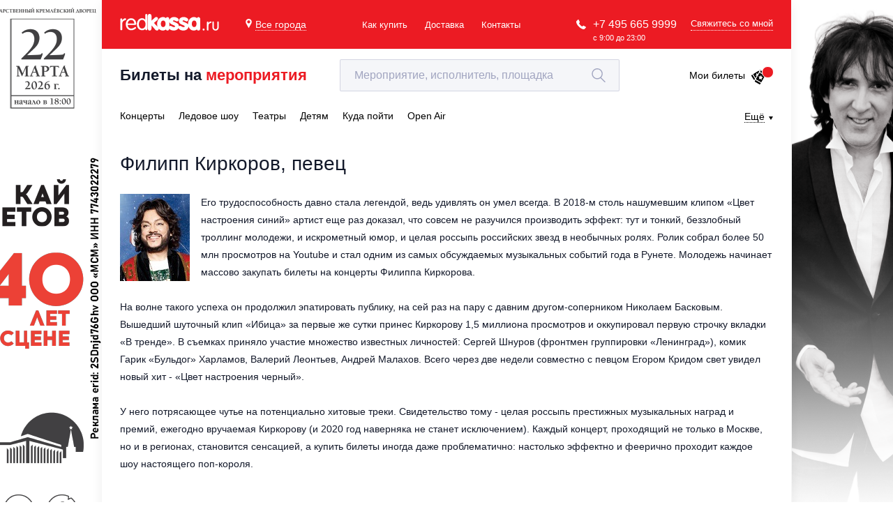

--- FILE ---
content_type: text/html; charset=utf-8
request_url: https://www.google.com/recaptcha/api2/anchor?ar=1&k=6LepqR8pAAAAAG2eao4xCjX2kvf6r6IUL4MwR3gZ&co=aHR0cHM6Ly9yZWRrYXNzYS5ydTo0NDM.&hl=en&v=N67nZn4AqZkNcbeMu4prBgzg&size=invisible&anchor-ms=20000&execute-ms=30000&cb=v0spadk7iw34
body_size: 48988
content:
<!DOCTYPE HTML><html dir="ltr" lang="en"><head><meta http-equiv="Content-Type" content="text/html; charset=UTF-8">
<meta http-equiv="X-UA-Compatible" content="IE=edge">
<title>reCAPTCHA</title>
<style type="text/css">
/* cyrillic-ext */
@font-face {
  font-family: 'Roboto';
  font-style: normal;
  font-weight: 400;
  font-stretch: 100%;
  src: url(//fonts.gstatic.com/s/roboto/v48/KFO7CnqEu92Fr1ME7kSn66aGLdTylUAMa3GUBHMdazTgWw.woff2) format('woff2');
  unicode-range: U+0460-052F, U+1C80-1C8A, U+20B4, U+2DE0-2DFF, U+A640-A69F, U+FE2E-FE2F;
}
/* cyrillic */
@font-face {
  font-family: 'Roboto';
  font-style: normal;
  font-weight: 400;
  font-stretch: 100%;
  src: url(//fonts.gstatic.com/s/roboto/v48/KFO7CnqEu92Fr1ME7kSn66aGLdTylUAMa3iUBHMdazTgWw.woff2) format('woff2');
  unicode-range: U+0301, U+0400-045F, U+0490-0491, U+04B0-04B1, U+2116;
}
/* greek-ext */
@font-face {
  font-family: 'Roboto';
  font-style: normal;
  font-weight: 400;
  font-stretch: 100%;
  src: url(//fonts.gstatic.com/s/roboto/v48/KFO7CnqEu92Fr1ME7kSn66aGLdTylUAMa3CUBHMdazTgWw.woff2) format('woff2');
  unicode-range: U+1F00-1FFF;
}
/* greek */
@font-face {
  font-family: 'Roboto';
  font-style: normal;
  font-weight: 400;
  font-stretch: 100%;
  src: url(//fonts.gstatic.com/s/roboto/v48/KFO7CnqEu92Fr1ME7kSn66aGLdTylUAMa3-UBHMdazTgWw.woff2) format('woff2');
  unicode-range: U+0370-0377, U+037A-037F, U+0384-038A, U+038C, U+038E-03A1, U+03A3-03FF;
}
/* math */
@font-face {
  font-family: 'Roboto';
  font-style: normal;
  font-weight: 400;
  font-stretch: 100%;
  src: url(//fonts.gstatic.com/s/roboto/v48/KFO7CnqEu92Fr1ME7kSn66aGLdTylUAMawCUBHMdazTgWw.woff2) format('woff2');
  unicode-range: U+0302-0303, U+0305, U+0307-0308, U+0310, U+0312, U+0315, U+031A, U+0326-0327, U+032C, U+032F-0330, U+0332-0333, U+0338, U+033A, U+0346, U+034D, U+0391-03A1, U+03A3-03A9, U+03B1-03C9, U+03D1, U+03D5-03D6, U+03F0-03F1, U+03F4-03F5, U+2016-2017, U+2034-2038, U+203C, U+2040, U+2043, U+2047, U+2050, U+2057, U+205F, U+2070-2071, U+2074-208E, U+2090-209C, U+20D0-20DC, U+20E1, U+20E5-20EF, U+2100-2112, U+2114-2115, U+2117-2121, U+2123-214F, U+2190, U+2192, U+2194-21AE, U+21B0-21E5, U+21F1-21F2, U+21F4-2211, U+2213-2214, U+2216-22FF, U+2308-230B, U+2310, U+2319, U+231C-2321, U+2336-237A, U+237C, U+2395, U+239B-23B7, U+23D0, U+23DC-23E1, U+2474-2475, U+25AF, U+25B3, U+25B7, U+25BD, U+25C1, U+25CA, U+25CC, U+25FB, U+266D-266F, U+27C0-27FF, U+2900-2AFF, U+2B0E-2B11, U+2B30-2B4C, U+2BFE, U+3030, U+FF5B, U+FF5D, U+1D400-1D7FF, U+1EE00-1EEFF;
}
/* symbols */
@font-face {
  font-family: 'Roboto';
  font-style: normal;
  font-weight: 400;
  font-stretch: 100%;
  src: url(//fonts.gstatic.com/s/roboto/v48/KFO7CnqEu92Fr1ME7kSn66aGLdTylUAMaxKUBHMdazTgWw.woff2) format('woff2');
  unicode-range: U+0001-000C, U+000E-001F, U+007F-009F, U+20DD-20E0, U+20E2-20E4, U+2150-218F, U+2190, U+2192, U+2194-2199, U+21AF, U+21E6-21F0, U+21F3, U+2218-2219, U+2299, U+22C4-22C6, U+2300-243F, U+2440-244A, U+2460-24FF, U+25A0-27BF, U+2800-28FF, U+2921-2922, U+2981, U+29BF, U+29EB, U+2B00-2BFF, U+4DC0-4DFF, U+FFF9-FFFB, U+10140-1018E, U+10190-1019C, U+101A0, U+101D0-101FD, U+102E0-102FB, U+10E60-10E7E, U+1D2C0-1D2D3, U+1D2E0-1D37F, U+1F000-1F0FF, U+1F100-1F1AD, U+1F1E6-1F1FF, U+1F30D-1F30F, U+1F315, U+1F31C, U+1F31E, U+1F320-1F32C, U+1F336, U+1F378, U+1F37D, U+1F382, U+1F393-1F39F, U+1F3A7-1F3A8, U+1F3AC-1F3AF, U+1F3C2, U+1F3C4-1F3C6, U+1F3CA-1F3CE, U+1F3D4-1F3E0, U+1F3ED, U+1F3F1-1F3F3, U+1F3F5-1F3F7, U+1F408, U+1F415, U+1F41F, U+1F426, U+1F43F, U+1F441-1F442, U+1F444, U+1F446-1F449, U+1F44C-1F44E, U+1F453, U+1F46A, U+1F47D, U+1F4A3, U+1F4B0, U+1F4B3, U+1F4B9, U+1F4BB, U+1F4BF, U+1F4C8-1F4CB, U+1F4D6, U+1F4DA, U+1F4DF, U+1F4E3-1F4E6, U+1F4EA-1F4ED, U+1F4F7, U+1F4F9-1F4FB, U+1F4FD-1F4FE, U+1F503, U+1F507-1F50B, U+1F50D, U+1F512-1F513, U+1F53E-1F54A, U+1F54F-1F5FA, U+1F610, U+1F650-1F67F, U+1F687, U+1F68D, U+1F691, U+1F694, U+1F698, U+1F6AD, U+1F6B2, U+1F6B9-1F6BA, U+1F6BC, U+1F6C6-1F6CF, U+1F6D3-1F6D7, U+1F6E0-1F6EA, U+1F6F0-1F6F3, U+1F6F7-1F6FC, U+1F700-1F7FF, U+1F800-1F80B, U+1F810-1F847, U+1F850-1F859, U+1F860-1F887, U+1F890-1F8AD, U+1F8B0-1F8BB, U+1F8C0-1F8C1, U+1F900-1F90B, U+1F93B, U+1F946, U+1F984, U+1F996, U+1F9E9, U+1FA00-1FA6F, U+1FA70-1FA7C, U+1FA80-1FA89, U+1FA8F-1FAC6, U+1FACE-1FADC, U+1FADF-1FAE9, U+1FAF0-1FAF8, U+1FB00-1FBFF;
}
/* vietnamese */
@font-face {
  font-family: 'Roboto';
  font-style: normal;
  font-weight: 400;
  font-stretch: 100%;
  src: url(//fonts.gstatic.com/s/roboto/v48/KFO7CnqEu92Fr1ME7kSn66aGLdTylUAMa3OUBHMdazTgWw.woff2) format('woff2');
  unicode-range: U+0102-0103, U+0110-0111, U+0128-0129, U+0168-0169, U+01A0-01A1, U+01AF-01B0, U+0300-0301, U+0303-0304, U+0308-0309, U+0323, U+0329, U+1EA0-1EF9, U+20AB;
}
/* latin-ext */
@font-face {
  font-family: 'Roboto';
  font-style: normal;
  font-weight: 400;
  font-stretch: 100%;
  src: url(//fonts.gstatic.com/s/roboto/v48/KFO7CnqEu92Fr1ME7kSn66aGLdTylUAMa3KUBHMdazTgWw.woff2) format('woff2');
  unicode-range: U+0100-02BA, U+02BD-02C5, U+02C7-02CC, U+02CE-02D7, U+02DD-02FF, U+0304, U+0308, U+0329, U+1D00-1DBF, U+1E00-1E9F, U+1EF2-1EFF, U+2020, U+20A0-20AB, U+20AD-20C0, U+2113, U+2C60-2C7F, U+A720-A7FF;
}
/* latin */
@font-face {
  font-family: 'Roboto';
  font-style: normal;
  font-weight: 400;
  font-stretch: 100%;
  src: url(//fonts.gstatic.com/s/roboto/v48/KFO7CnqEu92Fr1ME7kSn66aGLdTylUAMa3yUBHMdazQ.woff2) format('woff2');
  unicode-range: U+0000-00FF, U+0131, U+0152-0153, U+02BB-02BC, U+02C6, U+02DA, U+02DC, U+0304, U+0308, U+0329, U+2000-206F, U+20AC, U+2122, U+2191, U+2193, U+2212, U+2215, U+FEFF, U+FFFD;
}
/* cyrillic-ext */
@font-face {
  font-family: 'Roboto';
  font-style: normal;
  font-weight: 500;
  font-stretch: 100%;
  src: url(//fonts.gstatic.com/s/roboto/v48/KFO7CnqEu92Fr1ME7kSn66aGLdTylUAMa3GUBHMdazTgWw.woff2) format('woff2');
  unicode-range: U+0460-052F, U+1C80-1C8A, U+20B4, U+2DE0-2DFF, U+A640-A69F, U+FE2E-FE2F;
}
/* cyrillic */
@font-face {
  font-family: 'Roboto';
  font-style: normal;
  font-weight: 500;
  font-stretch: 100%;
  src: url(//fonts.gstatic.com/s/roboto/v48/KFO7CnqEu92Fr1ME7kSn66aGLdTylUAMa3iUBHMdazTgWw.woff2) format('woff2');
  unicode-range: U+0301, U+0400-045F, U+0490-0491, U+04B0-04B1, U+2116;
}
/* greek-ext */
@font-face {
  font-family: 'Roboto';
  font-style: normal;
  font-weight: 500;
  font-stretch: 100%;
  src: url(//fonts.gstatic.com/s/roboto/v48/KFO7CnqEu92Fr1ME7kSn66aGLdTylUAMa3CUBHMdazTgWw.woff2) format('woff2');
  unicode-range: U+1F00-1FFF;
}
/* greek */
@font-face {
  font-family: 'Roboto';
  font-style: normal;
  font-weight: 500;
  font-stretch: 100%;
  src: url(//fonts.gstatic.com/s/roboto/v48/KFO7CnqEu92Fr1ME7kSn66aGLdTylUAMa3-UBHMdazTgWw.woff2) format('woff2');
  unicode-range: U+0370-0377, U+037A-037F, U+0384-038A, U+038C, U+038E-03A1, U+03A3-03FF;
}
/* math */
@font-face {
  font-family: 'Roboto';
  font-style: normal;
  font-weight: 500;
  font-stretch: 100%;
  src: url(//fonts.gstatic.com/s/roboto/v48/KFO7CnqEu92Fr1ME7kSn66aGLdTylUAMawCUBHMdazTgWw.woff2) format('woff2');
  unicode-range: U+0302-0303, U+0305, U+0307-0308, U+0310, U+0312, U+0315, U+031A, U+0326-0327, U+032C, U+032F-0330, U+0332-0333, U+0338, U+033A, U+0346, U+034D, U+0391-03A1, U+03A3-03A9, U+03B1-03C9, U+03D1, U+03D5-03D6, U+03F0-03F1, U+03F4-03F5, U+2016-2017, U+2034-2038, U+203C, U+2040, U+2043, U+2047, U+2050, U+2057, U+205F, U+2070-2071, U+2074-208E, U+2090-209C, U+20D0-20DC, U+20E1, U+20E5-20EF, U+2100-2112, U+2114-2115, U+2117-2121, U+2123-214F, U+2190, U+2192, U+2194-21AE, U+21B0-21E5, U+21F1-21F2, U+21F4-2211, U+2213-2214, U+2216-22FF, U+2308-230B, U+2310, U+2319, U+231C-2321, U+2336-237A, U+237C, U+2395, U+239B-23B7, U+23D0, U+23DC-23E1, U+2474-2475, U+25AF, U+25B3, U+25B7, U+25BD, U+25C1, U+25CA, U+25CC, U+25FB, U+266D-266F, U+27C0-27FF, U+2900-2AFF, U+2B0E-2B11, U+2B30-2B4C, U+2BFE, U+3030, U+FF5B, U+FF5D, U+1D400-1D7FF, U+1EE00-1EEFF;
}
/* symbols */
@font-face {
  font-family: 'Roboto';
  font-style: normal;
  font-weight: 500;
  font-stretch: 100%;
  src: url(//fonts.gstatic.com/s/roboto/v48/KFO7CnqEu92Fr1ME7kSn66aGLdTylUAMaxKUBHMdazTgWw.woff2) format('woff2');
  unicode-range: U+0001-000C, U+000E-001F, U+007F-009F, U+20DD-20E0, U+20E2-20E4, U+2150-218F, U+2190, U+2192, U+2194-2199, U+21AF, U+21E6-21F0, U+21F3, U+2218-2219, U+2299, U+22C4-22C6, U+2300-243F, U+2440-244A, U+2460-24FF, U+25A0-27BF, U+2800-28FF, U+2921-2922, U+2981, U+29BF, U+29EB, U+2B00-2BFF, U+4DC0-4DFF, U+FFF9-FFFB, U+10140-1018E, U+10190-1019C, U+101A0, U+101D0-101FD, U+102E0-102FB, U+10E60-10E7E, U+1D2C0-1D2D3, U+1D2E0-1D37F, U+1F000-1F0FF, U+1F100-1F1AD, U+1F1E6-1F1FF, U+1F30D-1F30F, U+1F315, U+1F31C, U+1F31E, U+1F320-1F32C, U+1F336, U+1F378, U+1F37D, U+1F382, U+1F393-1F39F, U+1F3A7-1F3A8, U+1F3AC-1F3AF, U+1F3C2, U+1F3C4-1F3C6, U+1F3CA-1F3CE, U+1F3D4-1F3E0, U+1F3ED, U+1F3F1-1F3F3, U+1F3F5-1F3F7, U+1F408, U+1F415, U+1F41F, U+1F426, U+1F43F, U+1F441-1F442, U+1F444, U+1F446-1F449, U+1F44C-1F44E, U+1F453, U+1F46A, U+1F47D, U+1F4A3, U+1F4B0, U+1F4B3, U+1F4B9, U+1F4BB, U+1F4BF, U+1F4C8-1F4CB, U+1F4D6, U+1F4DA, U+1F4DF, U+1F4E3-1F4E6, U+1F4EA-1F4ED, U+1F4F7, U+1F4F9-1F4FB, U+1F4FD-1F4FE, U+1F503, U+1F507-1F50B, U+1F50D, U+1F512-1F513, U+1F53E-1F54A, U+1F54F-1F5FA, U+1F610, U+1F650-1F67F, U+1F687, U+1F68D, U+1F691, U+1F694, U+1F698, U+1F6AD, U+1F6B2, U+1F6B9-1F6BA, U+1F6BC, U+1F6C6-1F6CF, U+1F6D3-1F6D7, U+1F6E0-1F6EA, U+1F6F0-1F6F3, U+1F6F7-1F6FC, U+1F700-1F7FF, U+1F800-1F80B, U+1F810-1F847, U+1F850-1F859, U+1F860-1F887, U+1F890-1F8AD, U+1F8B0-1F8BB, U+1F8C0-1F8C1, U+1F900-1F90B, U+1F93B, U+1F946, U+1F984, U+1F996, U+1F9E9, U+1FA00-1FA6F, U+1FA70-1FA7C, U+1FA80-1FA89, U+1FA8F-1FAC6, U+1FACE-1FADC, U+1FADF-1FAE9, U+1FAF0-1FAF8, U+1FB00-1FBFF;
}
/* vietnamese */
@font-face {
  font-family: 'Roboto';
  font-style: normal;
  font-weight: 500;
  font-stretch: 100%;
  src: url(//fonts.gstatic.com/s/roboto/v48/KFO7CnqEu92Fr1ME7kSn66aGLdTylUAMa3OUBHMdazTgWw.woff2) format('woff2');
  unicode-range: U+0102-0103, U+0110-0111, U+0128-0129, U+0168-0169, U+01A0-01A1, U+01AF-01B0, U+0300-0301, U+0303-0304, U+0308-0309, U+0323, U+0329, U+1EA0-1EF9, U+20AB;
}
/* latin-ext */
@font-face {
  font-family: 'Roboto';
  font-style: normal;
  font-weight: 500;
  font-stretch: 100%;
  src: url(//fonts.gstatic.com/s/roboto/v48/KFO7CnqEu92Fr1ME7kSn66aGLdTylUAMa3KUBHMdazTgWw.woff2) format('woff2');
  unicode-range: U+0100-02BA, U+02BD-02C5, U+02C7-02CC, U+02CE-02D7, U+02DD-02FF, U+0304, U+0308, U+0329, U+1D00-1DBF, U+1E00-1E9F, U+1EF2-1EFF, U+2020, U+20A0-20AB, U+20AD-20C0, U+2113, U+2C60-2C7F, U+A720-A7FF;
}
/* latin */
@font-face {
  font-family: 'Roboto';
  font-style: normal;
  font-weight: 500;
  font-stretch: 100%;
  src: url(//fonts.gstatic.com/s/roboto/v48/KFO7CnqEu92Fr1ME7kSn66aGLdTylUAMa3yUBHMdazQ.woff2) format('woff2');
  unicode-range: U+0000-00FF, U+0131, U+0152-0153, U+02BB-02BC, U+02C6, U+02DA, U+02DC, U+0304, U+0308, U+0329, U+2000-206F, U+20AC, U+2122, U+2191, U+2193, U+2212, U+2215, U+FEFF, U+FFFD;
}
/* cyrillic-ext */
@font-face {
  font-family: 'Roboto';
  font-style: normal;
  font-weight: 900;
  font-stretch: 100%;
  src: url(//fonts.gstatic.com/s/roboto/v48/KFO7CnqEu92Fr1ME7kSn66aGLdTylUAMa3GUBHMdazTgWw.woff2) format('woff2');
  unicode-range: U+0460-052F, U+1C80-1C8A, U+20B4, U+2DE0-2DFF, U+A640-A69F, U+FE2E-FE2F;
}
/* cyrillic */
@font-face {
  font-family: 'Roboto';
  font-style: normal;
  font-weight: 900;
  font-stretch: 100%;
  src: url(//fonts.gstatic.com/s/roboto/v48/KFO7CnqEu92Fr1ME7kSn66aGLdTylUAMa3iUBHMdazTgWw.woff2) format('woff2');
  unicode-range: U+0301, U+0400-045F, U+0490-0491, U+04B0-04B1, U+2116;
}
/* greek-ext */
@font-face {
  font-family: 'Roboto';
  font-style: normal;
  font-weight: 900;
  font-stretch: 100%;
  src: url(//fonts.gstatic.com/s/roboto/v48/KFO7CnqEu92Fr1ME7kSn66aGLdTylUAMa3CUBHMdazTgWw.woff2) format('woff2');
  unicode-range: U+1F00-1FFF;
}
/* greek */
@font-face {
  font-family: 'Roboto';
  font-style: normal;
  font-weight: 900;
  font-stretch: 100%;
  src: url(//fonts.gstatic.com/s/roboto/v48/KFO7CnqEu92Fr1ME7kSn66aGLdTylUAMa3-UBHMdazTgWw.woff2) format('woff2');
  unicode-range: U+0370-0377, U+037A-037F, U+0384-038A, U+038C, U+038E-03A1, U+03A3-03FF;
}
/* math */
@font-face {
  font-family: 'Roboto';
  font-style: normal;
  font-weight: 900;
  font-stretch: 100%;
  src: url(//fonts.gstatic.com/s/roboto/v48/KFO7CnqEu92Fr1ME7kSn66aGLdTylUAMawCUBHMdazTgWw.woff2) format('woff2');
  unicode-range: U+0302-0303, U+0305, U+0307-0308, U+0310, U+0312, U+0315, U+031A, U+0326-0327, U+032C, U+032F-0330, U+0332-0333, U+0338, U+033A, U+0346, U+034D, U+0391-03A1, U+03A3-03A9, U+03B1-03C9, U+03D1, U+03D5-03D6, U+03F0-03F1, U+03F4-03F5, U+2016-2017, U+2034-2038, U+203C, U+2040, U+2043, U+2047, U+2050, U+2057, U+205F, U+2070-2071, U+2074-208E, U+2090-209C, U+20D0-20DC, U+20E1, U+20E5-20EF, U+2100-2112, U+2114-2115, U+2117-2121, U+2123-214F, U+2190, U+2192, U+2194-21AE, U+21B0-21E5, U+21F1-21F2, U+21F4-2211, U+2213-2214, U+2216-22FF, U+2308-230B, U+2310, U+2319, U+231C-2321, U+2336-237A, U+237C, U+2395, U+239B-23B7, U+23D0, U+23DC-23E1, U+2474-2475, U+25AF, U+25B3, U+25B7, U+25BD, U+25C1, U+25CA, U+25CC, U+25FB, U+266D-266F, U+27C0-27FF, U+2900-2AFF, U+2B0E-2B11, U+2B30-2B4C, U+2BFE, U+3030, U+FF5B, U+FF5D, U+1D400-1D7FF, U+1EE00-1EEFF;
}
/* symbols */
@font-face {
  font-family: 'Roboto';
  font-style: normal;
  font-weight: 900;
  font-stretch: 100%;
  src: url(//fonts.gstatic.com/s/roboto/v48/KFO7CnqEu92Fr1ME7kSn66aGLdTylUAMaxKUBHMdazTgWw.woff2) format('woff2');
  unicode-range: U+0001-000C, U+000E-001F, U+007F-009F, U+20DD-20E0, U+20E2-20E4, U+2150-218F, U+2190, U+2192, U+2194-2199, U+21AF, U+21E6-21F0, U+21F3, U+2218-2219, U+2299, U+22C4-22C6, U+2300-243F, U+2440-244A, U+2460-24FF, U+25A0-27BF, U+2800-28FF, U+2921-2922, U+2981, U+29BF, U+29EB, U+2B00-2BFF, U+4DC0-4DFF, U+FFF9-FFFB, U+10140-1018E, U+10190-1019C, U+101A0, U+101D0-101FD, U+102E0-102FB, U+10E60-10E7E, U+1D2C0-1D2D3, U+1D2E0-1D37F, U+1F000-1F0FF, U+1F100-1F1AD, U+1F1E6-1F1FF, U+1F30D-1F30F, U+1F315, U+1F31C, U+1F31E, U+1F320-1F32C, U+1F336, U+1F378, U+1F37D, U+1F382, U+1F393-1F39F, U+1F3A7-1F3A8, U+1F3AC-1F3AF, U+1F3C2, U+1F3C4-1F3C6, U+1F3CA-1F3CE, U+1F3D4-1F3E0, U+1F3ED, U+1F3F1-1F3F3, U+1F3F5-1F3F7, U+1F408, U+1F415, U+1F41F, U+1F426, U+1F43F, U+1F441-1F442, U+1F444, U+1F446-1F449, U+1F44C-1F44E, U+1F453, U+1F46A, U+1F47D, U+1F4A3, U+1F4B0, U+1F4B3, U+1F4B9, U+1F4BB, U+1F4BF, U+1F4C8-1F4CB, U+1F4D6, U+1F4DA, U+1F4DF, U+1F4E3-1F4E6, U+1F4EA-1F4ED, U+1F4F7, U+1F4F9-1F4FB, U+1F4FD-1F4FE, U+1F503, U+1F507-1F50B, U+1F50D, U+1F512-1F513, U+1F53E-1F54A, U+1F54F-1F5FA, U+1F610, U+1F650-1F67F, U+1F687, U+1F68D, U+1F691, U+1F694, U+1F698, U+1F6AD, U+1F6B2, U+1F6B9-1F6BA, U+1F6BC, U+1F6C6-1F6CF, U+1F6D3-1F6D7, U+1F6E0-1F6EA, U+1F6F0-1F6F3, U+1F6F7-1F6FC, U+1F700-1F7FF, U+1F800-1F80B, U+1F810-1F847, U+1F850-1F859, U+1F860-1F887, U+1F890-1F8AD, U+1F8B0-1F8BB, U+1F8C0-1F8C1, U+1F900-1F90B, U+1F93B, U+1F946, U+1F984, U+1F996, U+1F9E9, U+1FA00-1FA6F, U+1FA70-1FA7C, U+1FA80-1FA89, U+1FA8F-1FAC6, U+1FACE-1FADC, U+1FADF-1FAE9, U+1FAF0-1FAF8, U+1FB00-1FBFF;
}
/* vietnamese */
@font-face {
  font-family: 'Roboto';
  font-style: normal;
  font-weight: 900;
  font-stretch: 100%;
  src: url(//fonts.gstatic.com/s/roboto/v48/KFO7CnqEu92Fr1ME7kSn66aGLdTylUAMa3OUBHMdazTgWw.woff2) format('woff2');
  unicode-range: U+0102-0103, U+0110-0111, U+0128-0129, U+0168-0169, U+01A0-01A1, U+01AF-01B0, U+0300-0301, U+0303-0304, U+0308-0309, U+0323, U+0329, U+1EA0-1EF9, U+20AB;
}
/* latin-ext */
@font-face {
  font-family: 'Roboto';
  font-style: normal;
  font-weight: 900;
  font-stretch: 100%;
  src: url(//fonts.gstatic.com/s/roboto/v48/KFO7CnqEu92Fr1ME7kSn66aGLdTylUAMa3KUBHMdazTgWw.woff2) format('woff2');
  unicode-range: U+0100-02BA, U+02BD-02C5, U+02C7-02CC, U+02CE-02D7, U+02DD-02FF, U+0304, U+0308, U+0329, U+1D00-1DBF, U+1E00-1E9F, U+1EF2-1EFF, U+2020, U+20A0-20AB, U+20AD-20C0, U+2113, U+2C60-2C7F, U+A720-A7FF;
}
/* latin */
@font-face {
  font-family: 'Roboto';
  font-style: normal;
  font-weight: 900;
  font-stretch: 100%;
  src: url(//fonts.gstatic.com/s/roboto/v48/KFO7CnqEu92Fr1ME7kSn66aGLdTylUAMa3yUBHMdazQ.woff2) format('woff2');
  unicode-range: U+0000-00FF, U+0131, U+0152-0153, U+02BB-02BC, U+02C6, U+02DA, U+02DC, U+0304, U+0308, U+0329, U+2000-206F, U+20AC, U+2122, U+2191, U+2193, U+2212, U+2215, U+FEFF, U+FFFD;
}

</style>
<link rel="stylesheet" type="text/css" href="https://www.gstatic.com/recaptcha/releases/N67nZn4AqZkNcbeMu4prBgzg/styles__ltr.css">
<script nonce="ynW9TVZn31qe01eEi9y0xA" type="text/javascript">window['__recaptcha_api'] = 'https://www.google.com/recaptcha/api2/';</script>
<script type="text/javascript" src="https://www.gstatic.com/recaptcha/releases/N67nZn4AqZkNcbeMu4prBgzg/recaptcha__en.js" nonce="ynW9TVZn31qe01eEi9y0xA">
      
    </script></head>
<body><div id="rc-anchor-alert" class="rc-anchor-alert"></div>
<input type="hidden" id="recaptcha-token" value="[base64]">
<script type="text/javascript" nonce="ynW9TVZn31qe01eEi9y0xA">
      recaptcha.anchor.Main.init("[\x22ainput\x22,[\x22bgdata\x22,\x22\x22,\[base64]/[base64]/[base64]/ZyhXLGgpOnEoW04sMjEsbF0sVywwKSxoKSxmYWxzZSxmYWxzZSl9Y2F0Y2goayl7RygzNTgsVyk/[base64]/[base64]/[base64]/[base64]/[base64]/[base64]/[base64]/bmV3IEJbT10oRFswXSk6dz09Mj9uZXcgQltPXShEWzBdLERbMV0pOnc9PTM/bmV3IEJbT10oRFswXSxEWzFdLERbMl0pOnc9PTQ/[base64]/[base64]/[base64]/[base64]/[base64]\\u003d\x22,\[base64]\x22,\x22w6HCkmvDgMOpe8K5wqUtwo/Dn8Kfw68Nwp/Cn8KMw5JAw5hLwrLDiMOQw73CtyLDly7ClcOmfQnCqMKdBMORwpXColjDqcK8w5JdUsKiw7EZMMO9a8KrwrcsM8KAw4rDv8OuVDzCtm/DsVQiwrUAaH9+JSDDjWPCs8OSLz9Bw78Cwo17w4zDpcKkw5kMFsKYw7p4woAHwrnCjCvDu33CuMKmw6XDv2jCqsOawp7Cri3ChsOjcsKCLw7CkA7CkVfDp8OmNFR9wpXDqcO6w4xSSANnwp3Dq3fDvMKXZTTCn8OYw7DCtsKQwo/CnsKrwoY8wrvCrE3Csj3CrWbDs8K+ODbDnMK9CsONdMOgG2ZBw4LCnWDDtBMBw7jCjMOmwpVbCcK8LyJxHMK8w6ogwqfClsOzDMKXcSl7wr/Du2zDsEo4CBPDjMOIwrdhw4BcwpLCgmnCucOEW8OSwq4cJsOnDMKUw77DpWENAMODQ2TCpBHDpQoeXMOiw4/DmH8iTMK0wr9AJcO2XBjCj8K6IsKnfcOOCyjCmcODC8OsP30QaGHDnMKML8K6wqlpA1ZCw5UNZsKdw7/DpcOjDMKdwqZVQ0/DonnCo0tdIsK0McOdw7vDrjvDpsKvK8OACFvCvcODCX4UeDDCvgXCisOgw6DDqTbDl3txw4x6Qgg9AlJSacK7wozDug/CggfDtMOGw6cOwrpvwp4/dcK7YcOYw59/DRwDfF7DtVQFbsOZwpxDwr/CkMOdSsKdwo3CmcORwoPCmcOfPsKJwpJQTMOJwqHCtMOwwrDDjMONw6s2NsKQbsOEw4XDscKPw5l6wrjDgMO7dBQ8Ez5yw7Z/[base64]/Cq8KqHgvChXvDq8ORHn7CvMK+aCfCusOiQkAWw5/Cu0DDocOeXsKmXx/CtcKjw7/DvsKRwqjDpFQkWWZScsKsCFlywpF9csONwrd/J1RPw5vCqTg1OTB7w5jDnsO/OsO8w7VGw6B2w4ExwpzDtm5pAzRLKjlkHmfCrMOHWyM9M0zDrF/DvAXDjsO1LUNACl43a8K7woHDnFZvKAA8w7/CvsO+MsOUw64UYsOHF0YdHlHCvMKuKhzClTdqWcK4w7fCo8KGDsKON8OdMQ3DlsOYwofDlATDmnptbMKzwrvDvcOxw5RZw4gzw4vCnkHDqTZtCsOqwr3CjcKGEARheMK/w6ZNwqTDnW/[base64]/[base64]/[base64]/DlgkhKDLCqydZf8K/[base64]/[base64]/ClxXDl8OBw4vCksONwpbDihnCvnY2Z8OKwqfCpcOSZMKjw5NiwqjDpcKzwpR7wrw8w5F4D8OUwrBNWcO5wqE+w4pAXcKFw4JLw5PDkHh/wo3DlcK4W03CmwJiKyDClsOGc8Ozw6zCl8O+wqM6LVbDsMO5w6vCmcKGe8KSEnbCnltww4wyw7nCmMKXwqnCmsKGd8Krw4hJwpIfwo/CrsOYbWx/Zl5/[base64]/DhSkTwqHDkcKndcO+wpzCmMOmw5/DuzMKwp7CiiZIwp5TwqtowonCosOvDFLDr1RgGyoPQzJONsOtwqAuHsOOw41lw6vDnsKwHMOSwpZBESY3wr9qEyxnw7oYHsOSOic9wo3DkMK7w6psV8OpOsOtw5jCgcKwwqJ/wqvDkcKSD8KgwoDCvk3CtxE5MsOtGh3Dp1vClnEhRlLCm8KSwq8Mw4tVSMOBUAjChMOhw6/DvcO+T2zDucOIwp9ywp9yDkFqRMOqVx8+w7HCp8KkE28yfyNoOcKZF8KpNDTDtwQtS8KCHsOHf102w4zDp8KCScO4w55YeGLDmWZVTW/DisO+w5DDqALCjSfDsBzChcO7TU59TMKyFicrwp9Ewo3ClcK9YMK4DsK0eThMwrfDvisuY8OJw7/CssODdcKcw5zDrcKPTCIrDsOjNMOWwofCsyXDj8KCe03Cq8K5Ug3DisKeaBUzwoNcwrYhwp3CmV/DnMOWw6oYdcOiPMOVb8KxQcOwTMODOMKGCsK2wqBEwo0gw4cZwoNde8KkcV/CqMKqaSllHREoXMO0YsK1Q8KgwpBNW03CtGjDqFbDmcO/[base64]/DjsKmCkTCjl14w7VrwrDDoFjDi118w6dCwp16w7Imwr3DoT9+XcK2RMOUwr3CpMOvw4lwwqbDvMOLw5PDvnp0woIsw77DngTCtizDimLDtG/CrsOVw43Dn8OZHn8awroDwrjCnhDCtsK4w6PDiSF1flTDgMOLbksvPMKFezwYwr/DtR/DgcOaD1/CncK/MMO1w77DicORw7fDrcOjwpDCqEkfw7g9DMO1w5ULw69rw57CowTDj8OGUSHCscO8K37DmcO5XkF9EsOwUsKvwpPCjMObw6nDvW4NNVzDhcO5wrx4wrvDoV/Cn8KSw4zDu8K3wo9sw7vCpMK+RS3CkyhTCCPDhmhBw6xzE3/DnxXCj8KeZGbDusKpw447FCJFI8ONN8OTw7XDlMKTwovCmkwbbmbCjsOhYcKvwpdXeV7CrMKZwrnDnzMtRjjDm8OaRsKvwrvCvw14wplswoDCnsOvVMOUw6fCtFnDkxExw6zDojBsw4rDk8K1wrXDkMK/WMOlw4HCjFbCiRfCmE1+wp7CjS/CiMOJPnAaHcOlwoXDpX8/O0fDs8OYPsKiwoLDoizDocOLNcKAAXpoFcOkT8OkRBZvHMO8LcONwoTCvMKtw5bDhiBiwrkEw63Dj8KOBMK3dsOZI8OqBMO6YcKyw7PDpGvCg23Dqi9nJ8KMwp7Cq8O4wqbDvMKDfcODwoXDokMiCBDCsw/DvjVPLcKCwonDtwfDpVYSC8O3wotiwqdkcmPCsmk4TcKHw57CucOLw6l/X8KHKsKNw7RCwqcvw7HDjMKcwosiQknDocKLwpYNwpUHFsOgXMKZw7fDuCcJRsOsJcK2w57DqMObVCFmw5HDoVrDvzfCsV1lPGMlExTDo8OlFywnworCs2XCrzrCssKkwqrDj8KtVRfCrgjChhNjV2nCiUPChz/[base64]/CpVTDgsKWCznDoxhsw6PCmcKTw7VZw7FvTMKkSwNaF25pB8KLCcKIwrFAYh3CucOMW3LCpcO2wqnDtMK+w7sMZcKOEcOFHcOfbGo6w7kPEH/[base64]/CnsK6w7cpwrzDlT/DtsKacsKLw58GGsK+w4bCk8K/fyjDk2PClMKEacOEw4PCl1rCkQYgXcKRE8KTwonDiB7DscKxwrzCjcKhwq4jAB/[base64]/w5bDocKXw4lnVU86wp7Ch2/Dq8KPe3l4R8KtTAlSw5nDhsOzw57DlBxywqUTw7pAwpnDjsKgK1IBw7DDiMOve8OdwpBieRPDvsKwDDxAw6pgWcKZwoXDqQPCn0XCo8OOQGXDgsO/wrXDgsOdZnDCscKQw5weOxzCh8Kmwp99wpnCl0xyT2HDui/Cv8OQVznCisKcCH56OsO9LsKJOcOxwrYFw7LDhAd2PcKoOMOzGcK2PsOkWCHCqUXCvUDDrsKOO8KIBMK2w7REScKNbcOXwqkvwpsLAlcbZsOKdz7Cg8OkwrvDp8Kbw7vCu8OwGsKdb8OPL8KVN8OXwoYAwpzCjQvCo15za0/ChMOVPkHDinECRG3CkTIjwppPEsKxXhPCkHV5wqEvw7bCugTDucOyw5B7w7gFw40DXxbDm8ONwp9pell7wrDDszLCucODI8Oyc8ORwqXCl1RYMhBBXiTChlTDuinDrw3DkgkvRyJja8KhJz/CikXCo3HDusKZw7fCrsOjNsKHwoAQMMOsMMOAwp/Cok3CjA5rZcKawp00L3lTYHkWGMOjbXHDtMOXw6lkw7hLwpAcPT/ClXjClsO3wonDqkFPw67DiUVZw5rCjALDoyV9Ex/[base64]/Dj8O9HFJWw6PDoMOTw63DrcOiw5Fmw6DDnsOkw6/Dm8OTUmN2wqRjLcOjw6rDuz/[base64]/wp/ChMOkIsOWNMK6KMKuwqoRK18WbVtEa2rDrxfDinvCv8Kewr3Cr2/[base64]/[base64]/[base64]/[base64]/w7TCncKTUMOITwjCl2xBwoLDnsO3wrIFCF18woDCt8KtQzR0wr/[base64]/DncOlH8KZOhYpAcOISMKtKALDt2HCt0VKZ8Odw4HDsMKOw4TDozzCq8O9w7LDrBvCvBpxwqN0w6Q7w75Zw4rDvMKOw7DDucOxwqU8eDUfO13CscKxwqJUSsOWE20Lwqdmw5/DnMOwwpU6w5cHwq/CosOxwoHCssOJw4t4In/DoRXCsAEKwos2w64/wpXCmnwTw64yWcK7DsOtwojCtVd2eMKaY8OYwpBQwplOw5gjwrvCuEEtw7BKbx8YdcOQQ8KBwpjDi3BNQcOMJjQJGkMOGgMNwr3Cr8K5w4oNw6FHdm4zacOywrA2w4s9w5/CnCFXwq/CmUUUw73CvwwiWAlyJ1lvejtgw4cfb8K/ecKDAz3DmH/[base64]/w5LCngrDrsOwZXJtw45GPMORwog6w4rDtzvDhzZCZsOiwp1+PsKuYFPCvTNVw7LCnsO9OMKVwojClE/DtcOuGTPDgSjDlsO5VcOmY8O7wonDj8KAOsKuwofDmcKqw5/CqkXDtMKuI0tTamrCr05fwoJ+wqYUw6vCnWJ2AcK8f8KxL8Ofwo9uY8O6wqDCusKLJBjDr8KTwroDN8K0cFIHwqxtGsKYbigbc10xwrx9HmUZTcONRcKwF8Oewo7DpMOVw4Vlw4QudsOvwqg5R1cEwp/[base64]/w7Q9FsOuwrpKw7x8HMOOfU4tQXQ9S8OpSGE6ZcOvw4c9STzDmVrCqgodcRY3w4PCj8KMQMK3w4RmP8KBwqYZdRXCjmnCh3d4wppGw5PClTPCrsKZw6LDmgHCiQ7CmywfZsODUMK/w5hgcSrDm8OxdsOfwoXCjgxzw63DsMKaIjNmwoF8csK0wo57w6jDlhzDoE/CmHrDrBQfw6AcfBvCjjfCnMK0w7AXfzbDksOjSiJTw6LDg8KIwoLCrTNhN8OZwqIOw701BcOkEsONb8OuwpRLHMOgAMO1dcOfwo7Cl8KJehYNby19NSBpwrlowrjDhcKufcKHfSzDhsKxT3k9RMO9FcONwo/[base64]/CpxTCs3ppTXI6JsOmJsO4wqfCpBzDsAHCrsK2flMMS8KLGAVjw4wKAmhywpAXwrLCvMKVw5fDs8O4eQpIwo7Dk8OVw5Q8EMKGOArDncOUw5gCwpMcTyDDh8OJIj0FEwTDsjTClA4qwocSwoUfGcO3wqd8WMOlw4QcNMO5w6UNKnkzGylQwqfCtA0hd1/CrFwRB8KtdA03Y2B1fA1ZGMOow77CjcOew7BUw5UUdsKfAcO+wo1nwpPDvcO+CD4mMjfDo8OEwp9PUcOWw6jDmkgJwpnCpETCi8O0VcKPw785BglqdXhHwq4fWBTDjMOQPsOobsOfYMOuwrXCmMONflwODDXCn8Okd13CvGXDjzIQw5RvJsO1woppw5/[base64]/[base64]/DhMOTCcKsOsOZwoVowrbDhcKFwocCwrDDs8OKLXrCrAwMwo7DllHCjGzClsKzwoAxwrDCum3CmhhAIMOvw6/Ck8OxHAHClsKDwrgQw6bCvj7ChMO4ccOwwrLCgcKowrAHJ8OnAMO+w4LDogTCiMO9wpzCoUnDlAsCZ8OgXMKRX8Kcw7c7wrfDjxgyF8Obw4zCpU8rNMO/wo3Dq8OyD8Kxw6fCicOhw7N3ZnV1w5ArAcKtw4jDmjgywrnDvljCr1jDmsKFw5g3R8KowphqAg9Fw6XDhFhuX0k9R8ONdcKAbQbConPCpVMDJAEWw5TCuGALA8OUAcOlRjnDo3dtGcK5w6wGTsOJwrdeY8K/w67Cp3YWQHdHAwMlO8KBw7fDoMK4G8Ouw7VDw6nCmhbCoXBNw73CiFrCqsK4wolAwrbDnG/DqxFtw6NjwrXDjA1wwoILw5nDj3XDrSlXJD5VUABdwonCkMOzBMOzfCIlZMOkwqfCtsOCw6zCiMOxwqcDBCHDpBEJwoMIasOnwr3Cm0vDpcKbw6IUw5PCocKxeBPCncKFw7fDuUsNPkzDk8OOwpJ5CGNhdsO8w6TClcOxGX42wpHCgMOnw7/DqMKawoU0WMO2ZsO1woAdw4/DpyZXTT9jMcOnXFnCk8OVejpcw4vCk8Kbw7JoPTnCjnfCnMKqIMOoQT/[base64]/Ct8OFwpPChDZXPMKFfcKpHRPCsDXCoMKjwo5tZcOXw4lqFsKDw5lew7t7L8KtWkDDiVDDrcKkJh9Kwok0QnPCkwd7w5/CoMO2e8ONW8O6IcOZw4rCrcKSw4IGw4twHArDjm4lVz5gwqB5XcKOw5gTwqHDokIAL8O8Yj0ecMKCwqnDknkXwrZtGX/DlwbCoVLCsETDtMK9XMKbwoh/GD1ow51iw4B5woFtflfCusOUHgHDiQ5iIcK5w5zClidzcHfDqAbCgsK9wqg+wqknIS8hcsK6woFsw5lhwp4td0FDEsOkwrtPw6TDo8OeMMOkZ3RRT8OdZztYdDXDr8OTAMOBB8KpecKfw6bCmcO8w7cWw7Q/w7zDlVljal4gwqnDk8KkwpRVw7wycCQlw5DDqWnDvMOsbmLDmcO2w4jCmCDCr2LDt8OsNMOcbsOSbsKUwrVgwqZVKE7Co8KMI8O9TSJpRcKEAMKGw6zCusOOwodBfEDCgcOHwrJ2QsKVw7/Dl0/[base64]/DnsKRMxLCgcKtw6zClMKCw5MfKsOVTXN4cDrCkMOMwrloFWHCmMKFwo4aQDt5wpxvRWzDgSPCkn8Rwp3DqEHCrsKyI8OHwowdw5BRBAQ/Hht9w47CrSBHw5XDogrCrChkGhHCtsOEVG3CosOBfcO7wp49wofCsml6wpU5w7FWw5rDssOZb2rCtMKcw6nDhhfDnsONwpHDqMKFWMKDw5/DlDoRGsOmw4xbPksPwqLDqzPDviUpO1vCsjvCl2RnYcOqIx0cwpMtw5N1wpzChD/DshfClMKGRFpUOcOfdwLDqF4MP0ovwo/DtcOPGBdjZ8O9QsK/woMEw6jDvcKEwqRMIi0EL0xCCsOJacK7esOEBgbDoFnDiizCrlNJIyAiwrFOLHnDqx5ILcKIwqIEaMKsw6p1wrtzwoTCkcK5wqPDkgbDomXCih5Zw4Zzwr3DhcOOw5vCrzgDwoDDtU3CvMKdw58/w7TCm3rCthUWaUcsACPCrcKAwrVVwp3DuA3Dk8OIwpw8w6PDt8KTa8KdAcKjDmbDlXUqw7XCg8KgwpfCnsOpNMOPChkcwqd7E2TDo8ONwr0/w4rDuCzCoXHCocOmJcO7w4MRwo8KZlLDtVjCgToULCbCjyLDoMKQKGnDigdmwpHCuMOrw6bDjXNBw4hnNmPCuStxw7DDhcOoOMOWaH44IXvDpz7DscOJw7jCk8OhwoLCp8OJwol1wrbDoMOYU0NhwrALw6LCslDDhMK/w4AjAsK2w6QQVcKcw516w5YLGH/Dq8KiOsOKZsKAwqHDucOZw6B2Inwnw6TDo2RYaXXChsOoIAJswpHDosKbwq0fa8OdMWVcJcK3KMOHwo3CrcKaAcKMwoTDicKyVsKPJsOqeC5Fw4k5YCcHesOPJHovcwHClcKiw7QXV1NKPsKKw6zDnSwNDiVBC8KWw5LCgMO0wo/Du8KoTMOSwpLDgsKLelPCqsO/[base64]/DkMOPPcKKwpFVesKSXj/CnsKVwoLDmlnDhCbDjEZUw7nCpWPDicKQZ8OGUzg/[base64]/Ch8OwKsO0WsOVwqRIOcKmbsOfHmJsK8K9w7MVcm3CpsOkccOKDsOwcmrDn8KJw6zCrsOYbETDqy5vwpYpw6PDhsKrw6hIw7pGw4rCj8K3w6Ulw7kCw7sGw63Cp8KrwpXDhVHCoMO3OWLDhGzDo0fDpAPDisObDcOqBcOvwpDCk8KdfT/Ct8OiwrodaX7Dj8OXV8KWD8OzT8O1cmDCjxTDkiHDtzELEmkBdEUjw6knw4LCiRPDpsO3U3QgDSLDmsKywqA0w5p4FQfCp8Ktw4PDp8Ofw7/CpxrDu8Ofw4MjwqbDrMK0w481KgLDjMOXdMODE8KwScOlEMKzfsKQcx4BRj3Ci2HCssO+VUPDvMKEwqvCkcOnwqLDpBXCln1Hw6/CmHd0VTfCpiEfw6nCkT/DtyRVI1TDhCpoOMKWw44RHX7CkMOVLcO6wqDCr8KnwpTCsMOCwrs0w50Gw4jCjQE4RHQvIsKawohOw4kcw7cuwqjCqsOgMcKsHsOkWnZtVlQ+wrhJK8KoPMO/UcOYwoQSw5wvwq7CgxxJScOOw5HDrsOcwqoPwp3CuVLDucO9R8KMDEMWdX/CtMOPw6bDssKHwo3CiTvDnE02wpQBBcK1wrfDqi3CicKScMOaUhfDpcOnVkhQwr/Dq8KMYU/[base64]/[base64]/wqU9w68lRsO+w551w6nCnMOhFmrDtMKlw6JGwqNmw4XCgsK4Nl9pNsO/IcKnOVvDpFbDl8KbwqYqwpZ/wpDCo1o5SF/Dq8KwwoLDnsKzw6TCswoXG2Auw4w2w6DCm0NuSVPCgXzDocO+w6bDimDCsMKwIVjCvsKbXRvDqcOxw6YtWMOrwq3ClBLCu8KibsK0ecKKw4fDqW7DjsKEH8Ojwq/DjwVLwpNeYsKDwr3Dp2gZwocQwqDCiGfDhAIKwp3Dl3HDlF08NsKGZ0/[base64]/w4Bse3Erw7/Dq2XCu8OUCcO5exPCk8Olw5E5w68zf8OKa1DDllvCrsOkwqVNWMKBdXsGw7XCt8Oyw5dtw67DtsK6ccOoERlzwoB3ZVFbwolVwpjCgBjDtwfCg8KdwqvDnsKEbz7DrMOESiVkw7/Cox4vwqY4ZgNZw4zDgsOvw5DDkMKfWsKRwrPCm8OXW8O5T8OAR8OKwroOYMOJF8KbLcOeEzjCs1zDi0rCh8ORIT/CgcKnZgrDpsKmEsOWdsKyIsOWwqTDnh3DoMOkwqsuMsKnKcKAN31RWsOcwo7DrsKdw4gYwp/[base64]/w4EPw7FkPXDDu3sqVjvCrMKEwpPCqHgawrUDw4whworCmMOjUsK9PGLCmMOew6/DlcO/CcKrRSfDowZoZ8KJLVhgw6XDlVzCtcOnwpc9EAAWwpcQw6jDiMKDwqfDgcKBwq92JsO1w6d/wqTDgMOYE8KgwoohRFPCghTCtMOGwqLDpQw7wrNqcsKbwpDDosKSdsOvw6d2w4nCqX8pKiwXIEc2OHrClcOWwrZXCmjDvcONagDCgWVbwq7DmcOcwqXDisK1XT1yOBdrMUgdT2rDosOQAgwawpfDsRDDssO5MXp/w6wlwq1MwrPCn8KGw7dJQWkNN8KCanYvw4MDIMKcLAjDq8Oiw5tnw6XCoMO/a8Kkw6vCmGbCrSVpw4jDvcO1w6fCvknDnsORwrTCj8O5NcKcFsK0T8KBwrvDsMO9RMKJwqbChcKOw4k8WAjCsyXCoEJtw5VYDMOOwqZGAMOAw5IEQcKyGcOgwq0mw6R1VBHCscKJRTLDrhPCvh3CksKrFsKHwpUQworCmhR0bEwyw4tZw7Z8UMKQI2zDtUc/JmXCrcOqwpxoUMO5bsK+wp4AVcKkw7NpHiYdwoPDj8KvHUfDsMOswq7DrMKSYQ17w6hBEz1WAx7CoQ11ewB/wpbDhhUkWEgPbMOxwofCrMK0wpjCvydOLD/Dk8KUHsOJRsOPw4XCk2RJw7McKW7DuXwWwrXCqhgJw77DlSjCmcOjcsK8woEzw6FQwpc+w5Z/[base64]/wqjCl3XCiMOvwpEECcKTMMKrTzUlwpPDqwfDs8KsXxx2fBcfYiDDhyQfRV4Hw4QhcTIPecOOwpUOwo/[base64]/ConYgPDvCjsOZwrTDv8OqwoYmw7LDswdfw53CusOJF8K4wqUQwp/DhzbDhsOxNilNIcKLwpc0VnQVw4JSYxIFEcOgNMOow5/DmMOzCRwgOzw2IcKzwp1AwqxGNzvCigZ0w7jDqCoow4YZw6LCunIbPVnCm8OBw6RiDsO2wr7DuSrDlsOewrnDo8KmX8OZw67CtHIXwr1bf8Kow6XDh8O9OV4aw5XDsGXCm8K3OTfDlsODwo/DrsOAwrXDqQbDgsKXw6LCvTEIBUpRaQBxUsKNHkgfSylTLhLCmA/[base64]/[base64]/[base64]/Ck3jCjR7CjcKawoPClMKMwq5Kwps2ScOVX8OhHC0UwpFTwqN+EhHDt8K6I1h9wonDt0zCmhPCok/CmBfDv8O2w6Fvwp5Qw7syMhjCt3/DjDnDpsOrayQARsKqXmNhYUDDoEY/EzbDlGBqK8OLwq4cLzsRQRDDvcKEHExcwo3DqhfChcK9w7MRV1/[base64]/CgmfCrsO9HMOhM8O6YXxUw44geMKQIsKBG8OowqnDrTPDnMOCw5E4BsO9Z0nDv0FewpQSRsK4HiheSMOpwoF1aXPCvkPDlGTDtS/[base64]/dsOeLMKJworCnMKqN8OKwrZpw4jDqMKhbxsEwpbCu2Vmw5p1bDdhwo3CqXTCln/CvsO3QSnCsMOkWn02dxUkwowACBxLUcOXVg9XAWJnMEtgZsOoDMOrUsKaLMKHw6MFQ8OIfsKxXUrCksOEBzLDhDnDvMOWKsO1VVkJVsO9U1PCjMOMYcOTw6BZWMK8dHbCvlsnZ8OGw63Dq3nChcO/EBAKWA7CpTcMw5UxUcOpw4rDuDwrw4E8w6HCiAvCrAjDumLDsMKkw55gJcKbQ8Kkwr9/w4HDhBnCt8OPw5DDl8O/[base64]/DkMO5w5TDgAzCoXLDlcKJZRnDkXjDq08mwrzDuMOqwr8tw6/[base64]/CuX50V8ORw5kROCHDuTRVRsKzw63Ci0xZwqfCs8OOdxfCr3XDpcKmRcO3bU3DgcOdERgcXHMhdHJDwq/[base64]/DihPDinnCtMKRwrvCm8KYw4AYdcOLw47Ci1nDo2TCqGDCjA5Kwr9Qw4bDpDzDnhoAI8KOP8KywrhAw5NtFh/CgC9lwp1wJcKgFCMdw6kpwod+wqNBw5rDp8Oaw4TDjcKOwoguw71Mw5XDkMOyXGHChcONB8K0wpBjD8OfCCtqwqNBw7zCq8KPEyBewqATworCkmBKw55qQyVRcsOUDRnCpsK+wpDDgH/DmQZ+S3FZPMKWU8O+wrDDpScEVnbCnsOeOcOCdlFtLCV9w67CvUwBO3oew4zDj8Oaw59ZwoTDpnkQaSwjw5PDsQY2wr7DhsOOw70gw40tIFjCisOKaMKMw4MPKMKww6FPbQnDhsKLf8OpQ8OUIBHCp2/CqDzDg13CucKqIMK0AcO1LmbCpjbDjArCksKcwq/CtMOAw6YSb8K+w4BhF1zCs1vCvk3CtHrDkwgqV1PDq8Omw6/Dv8OOwq/ChVApQHbChAB7XcKDwqXCt8KpwrnDvyXDjSpcXXRRcC9YXU7Dm0XCmcKdwpTCm8KmEsOPwovDosOBfVrDkXXDqkHDksOTPcOCwonDp8Ogw7XDmcK9JR1NwrtIwrfDtHtawpHClsO7w40Qw6FrwoHCisKHeTvDn1rDp8O/wqM1w6FSQcKvw4LCtgvCrcKHwqPDn8OcQTzDmcKIw6TDkAvCqcKCFEjCoXMNw6fDucOSwpUVN8OXw43CtV9rw7JDw73CvcOZQMKYIizCpcOSZ1zDnUAKworChwEXwqxGw74Fb0DDnG9vw6dPwq0pwqV5woV1woF3UBLCjX/[base64]/DqsOSE8OvBMOPTBrCscK1ZMOfJsKubz/[base64]/[base64]/ChcOUwoEgZ8Oow5XClwkFwrDCpcOLw57DqMOzw6oqw73CmQrDoh3CoMKxwqfChsOgwrHCi8Otwo/CicK9bWMSIsKxwotNwr0sFGHDl2XDosKSw5PDjsKUEMKAwrXDnsOfCUt2EFAYD8OiXcOAwoXDpnrCmkILwo/CjsOEw5jDnXrCoQHCmhTCtEnCrVkJwq4KwrZQw5hLwqrCgz0Nw7dSwoXCmcO0d8Kaw4QOacK0wrTDmH3Cp1Z4VBZ9KsOCaWfDnMKjw7RXdgPCq8KQFMOeIhlywqhRayp+HxY0w7diQUtjw4Miw6wHZ8ORw7AwIMONwrDCl2BkRcK7wrvCrcOeSsOMeMO5dA/[base64]/DplJrwq5Qw4DCixLCrzZDEcO5w4rDvsKpw693dBzCqTHCgcK+w4dJwoIgwrZcwr8ew4gIYD3DpgNHUmRVIMKLHybDqMOuehfCvXZPGEJsw4Mmw5PClwc8wpgQNyzCsw5Pw6XDhChww4jDkEHDmA83IcOxwr/DnFAZwoHDnmtpw4ZDC8K9SsKvbMKYHMKfLcKMe1hyw6Z4w7XDjQYvHTAFwqHCgMKRNnF/wr3DvTsDwrQfw6PCvBXCphvDuw7DpMOTasKmwqV9wroTw68QF8O0wrbCmUwDa8Obc2TDiEzDtcO9czrDszpZFk9tQMOWDxQGwr5wwr/DtG1ow6vDpcKVw4nChSxiUcKNwrrDr8O5wqtywrcdVEgKT3nCggvDm3PDoTjCnMKpBcOmwr/DvDHCtFgSw4xxIcKqLE/CsMKYw6zCscKEFcKBRzwuwqxYwqwFw6ctwrEOUMKmIx43ORZCaMOMPxzCjcOUw4BEwrvCsCxMw4U0wolUwp9MdHNZJm81K8OiUjTCu1HDi8KbXmhfwqjDksK/w6Enwq3Clm0BSC8Vw6/[base64]/Cs8OSFS9CwrrDnMKqwr3DqMOxQ8KVZV5aw48NwrZ/wqnDscOJwo9LIivCmMOTw7Elfi0Uw4I/[base64]/Dk3/[base64]/CoEHDqmHCslQJwpHDk8O+w4ABwqrCg8K9NcOCwoJvw4DDlMKAw67DkMOUwrjCuHzCqAbDp2V8DsKULcOwVAMMwpBSwo48woTDp8OqXkfDjVRhS8K2GQHDjygPH8OAwpjCgcOkwpbCpMOcFR/[base64]/w4zDq8OjwoTDsX4vJsKtwrwdCAd3BcKCw4/DlsKowr1DRnFXw4sbw7vClibCmTlYRcOww5XClyPCvMKxZcOZTcOww55MwoltMx0Dw4TCmEjDr8OuKMOwwrZNw4F8SsOpwq5Ew6fDtiINIwALRWtmw7B+csK2w7hrw6/DqMOnw6oMw4LDhWrCl8KLwpjDiz7DjjQ9w6h2J3jDt1p0w6jDslbCkRHCr8OywpHCmcKPPsKrwqNNw4Qpdn1sZ3NcwpF/w4jDvGLDo8OFwqPCr8K9wqrDtsKVfllDHQ0ZKRhjKEvDocKiwrwlw5JTBMKZZMOlw5nCv8OnKcO+wrXCiVoNHsOkHG/CjQIxw4XDvRvCl2cbdMOaw6NUw5nDsUVMNT/DtMO1w7olFsOBw4nDo8OkC8K6wrIXIg7DrHTCnT5zw4nCqXhvXMKEEHDDnCl+w5dFWcKsO8KiF8KOW0UAwpAbwoxuw4krw5tuw4bDjg0iK1s1J8K8w4loK8OewpnDmsOnTcK1w6fDpnh0KMOEVcKWYVbCnjxawqJ5w5bCkExcbjsRw7/DpnAEwqxXDMObK8OGPztLE2ZmwqfCr1RAwpXCmXjCtC/DkcO5TmvCrglFO8Olw5lywpQkCsOnQBQnFcOXT8KwwrlIw7YyOFZUe8Oiw4XCtMOvPMKSYj/CuMKdPsKSwpDDm8OEw6IQw4DDqMOQwqRMMRM8wr/DusOJXlTDm8OfQ8OhwpkzQ8O3dXZURhTCmcOoU8KSwrzDg8OnSi/CgmPDs0fCtDBcecOLL8OnwqPDgsORwqNww7lxRH09PcOqwqtCS8OHC1DDmcOxLBHDnic7RH9oKk/CncKZwosgEjXCmcKVXX3DkwXCu8K/w5x7JMOgwrPCk8KoZcOTHH7DrcK5wrUxwq7CnMK4w4XDlm/CvFEmw4YKwqImw6nCmcK5wofCpsOFDMKLPcOpw7lkwqTDs8KOwq9Jw73ChAttJsK/P8OCbX/Cm8KTPVvDjcOPw6crwot5w6NyBcKJb8Kcw4Eqw5TCg1fDl8KrwrPCrsOGFBA8w7EWQMKvXMKfUsKmUMOmfQ3CthoHwp3Dl8OAworCiGNKbsOgcmgwBcOLw5FbwrJ9KFzDvxVfw4Jbw6rCk8Kcw5EzA8KKwo/Cl8OpbkPChMK5w4www59LwoY8IsKrw69HwplwTi3DgwvDpMOOw6V+w5kaw4DDnMO+A8K9DA/[base64]/DrnIBSDPDvsKNwqjCt8K/OMKew5JkMBrCjMONPDYWwqvDrsO9w5VSw6kfw6LCiMOgcXs2X8OwNcOjw7vCqcORW8Kyw48NNcKJwqDCjiVDf8KuacOrCMKkKcK6NAfDrMOVR1huOD5xwr9UOgBXPcKbwrFCfhN9w4AKw4bCiA7Dr0F6wq5IVxjCkMKdwq4dEMOYw5AJwp/DsV/ClzF5L3fCp8K0M8OeK3PDun/CrD82w53CsmZOEcKnwrdicjLDuMOQwqvCl8OTw6LCiMKpUcOSPMKCSsKjQMOdwqtWQMKVaj4owqnDglLDlMKdWsOywqlgJcOgb8K+wq9Rw69nw5jDn8KzBAjDnRTCqUIww7vCnHnCoMOfUMKbw6oNMsOrAQpvwo0hcsOnGWITQF9eworCssKiw6/Dk1UEYsKxwq9mLlLCqzYpeMORWMKHwrdHwrVew4llwqfDkcK3EcOyTcKRwonDukvDuGo6wrHCiMKgG8KGZsOaScO2XMO1KMOOZsO+fnNAScK8BQpoEUUcwq58BsOIw6vCvsKmwrbCkErCnhzCqMO2Q8KkO3BOw5I8SBdKHsOVw7YpG8K/w4/[base64]/w441PcKhU3AAwrvDiQkKW1QCFCfDimjDkQdMVCfCqsK+w5dAdcK5CBtWw6hEXsK9wqdkwoPClw09esOywqpPU8K/w7gkS3taw50VwplHwpfDm8K+w6zDhnJ/w5Eaw4nDgTMETMOUwporXMKvJWzCkxjDlWkOV8KQRUTCuwI0HMKzL8KQw6TCsTzDiCUHwpkowp1Qw6FMw4TDjcO1w43DsMKTRAPDvA4peWZ9BT4Hwollwo8uw4pAw7tPWTPCpDnDgsKIwqcVwr56w43Cjmwmw6TCk33DrcKww4zCgVTDhC/DtcObFxIaccONw6Ukwq/CmcOnw4ltwol2w5Mkf8OswrDDlsK4FH3Dk8OmwrA2wpjDrjEEwqnDisK6I3omXBXDsDZMZMOCSmHDvcOQwq3CkCnCnMOnw4DCisOrwoMTaMKvWMKbAMOBwp3Dn0FOwrxbwqDDrU0tFcOAQ8KKfxDCnAsBfMK5wp7DgcKxNiICB1/[base64]/ChhgVUz5Jw5rDj3DDhQ1jbQhhw6TDo0p4VyY4SsKDXcKQNT/[base64]/DlcOAXsOjFMOIw5QNwqLCsMO5BEkAQsKZYiE+wpA/w6RfcRAvX8KtUzlmdMKdGRvCp0PCp8KOwqlww7vCusOYw4TCusKGIHgiwqlfWcKyOSfDpcK5wpNYRig/wq3CqSbDtgMwCsOHwphdwoF0RsKtaMKjwoLDlWttbSpccDHDgHzCgWfChMOywr/Dn8OQMcO1HRdswoDDnCMnG8K/w67Dlk8oI2DCnAB+woE0D8KTJjzDhcOsN8KSMBkkTAw+HsOUEQvCvcOKw7JlN0c9woLChkVfw7zDiMO2TH86VhwUw6NTwqrCm8OhwpDCjkjDl8OtBsOAwrvChjzDj1bDqg1PRMODVwvCnMKTMsOnwoBNw6fCnD3CscO4wpZ+w7U/wrvCo04ne8KSAy49wqhDwoQVwrvCq1N2dcOHwr9+wonDusKkw5PCiwN9Un7DicKLw50bw6zCinBeWcOkXsKmw5pHw7YZYgTDhcOawqnDvDVGw5zCnR9pw6rDiUYtwqfDgXdYwp9/PxfCsEDDg8OFwrHCmsKGwpZKw5jCi8KlV1/Dt8KvVsK3wphZwoczw5/CvyQVw7omwqHDqWpmw73DocKzwopjX3DCqX9Sw5PCqkbCjljCssKKQ8KseMKXw4zDo8KAw5nDicKCOsKHw4rDvMO1w5c0w59jV194CExpQcOCeHrDvsKfZMO7w5IhUlBuwoF/[base64]/[base64]/CiipowrnDgDYiKFFSOcKFwqAzQcOWO8OyNcKEA8KmF1xtwos5AjnDiMK6w7HDrXDDqlk6w68CEcK9EcOJwo/DrnAYRcO4w7/Dr2Jgw5zDlMK0wrxGwpHCksOBCzHCj8OuRnkpw7/Cl8KCw7QJwpUuw4rDqQF6wqDDnV57w7rCjMOIPsKUwrYlQcKbw6ldw78Tw5bDkMO+w4JBIsOhw63DgMKpw4QswpnCqsOmw6fDjHTCkDUOFALCmE1JXRMGIMOBIcOJw7gGwpZ/w5bDj0kPw6YRwrDDnwbCv8KKwrfDt8O1UMOqw6dRw7dTMVRCKcO+w4g+wpDDosOIw67DlnjDqcKkMTkHE8KiJgRndw4/[base64]/ClmnCrsKKw77CjRMJwp3ChsKfMSjCmMK3V8KrIsKXwrTCiinDsjg+bG7Ct0Eiwr3CpHxZccKmMsKcSmPCklrCs0FJF8OfPsK/wojDgVlww5zCl8K6wrpBfSzCmnlyLGHDpgwSw5HCoWDCiznCgi1Rw5szwqbCmjxbIk5XRMKKYH9yesO1wpotwoAcw4oXwrAuQi3CkzxYK8OYcsKlw6/CnsKMw4XCvWckUsOWw5B5VcOPXBI\\u003d\x22],null,[\x22conf\x22,null,\x226LepqR8pAAAAAG2eao4xCjX2kvf6r6IUL4MwR3gZ\x22,0,null,null,null,1,[21,125,63,73,95,87,41,43,42,83,102,105,109,121],[7059694,112],0,null,null,null,null,0,null,0,null,700,1,null,0,\[base64]/76lBhnEnQkZtZDzAxnOyhAZzPMRGQ\\u003d\\u003d\x22,0,0,null,null,1,null,0,0,null,null,null,0],\x22https://redkassa.ru:443\x22,null,[3,1,1],null,null,null,1,3600,[\x22https://www.google.com/intl/en/policies/privacy/\x22,\x22https://www.google.com/intl/en/policies/terms/\x22],\x22ZYNjU3Fg4AaiCIgRIQsJV4catghRQ1UqK4l0KjnoJQ8\\u003d\x22,1,0,null,1,1769516132476,0,0,[252,20],null,[96,232],\x22RC-BnnsEQfgAFKNDg\x22,null,null,null,null,null,\x220dAFcWeA5_lbl-KWa6HkTm5SI3NAiEPo4_yW41QqFbFZw91OxJ4DRZpzXRi49BroQ5fc_vKopGbZmlix5AhCFF5zGM3U_tVDuJdQ\x22,1769598932556]");
    </script></body></html>

--- FILE ---
content_type: text/javascript; charset=utf-8
request_url: https://redkassa.ru/bundles/performer?v=J_z_FrprcZYkHAVNq5EulU0iQbEtWmeUQRk9A9xHA1Q1
body_size: 2228
content:
!function(e){function webpackJsonpCallback(t){for(var n,i,a=t[0],c=t[1],l=t[2],f=0,_=[];f<a.length;f++)i=a[f],Object.prototype.hasOwnProperty.call(r,i)&&r[i]&&_.push(r[i][0]),r[i]=0;for(n in c)Object.prototype.hasOwnProperty.call(c,n)&&(e[n]=c[n]);for(u&&u(t);_.length;)_.shift()();return o.push.apply(o,l||[]),checkDeferredModules()}function checkDeferredModules(){for(var e,t=0;t<o.length;t++){for(var n=o[t],i=!0,a=1;a<n.length;a++){var u=n[a];0!==r[u]&&(i=!1)}i&&(o.splice(t--,1),e=__webpack_require__(__webpack_require__.s=n[0]))}return e}var t={},r={17:0},o=[];function __webpack_require__(r){if(t[r])return t[r].exports;var o=t[r]={i:r,l:!1,exports:{}};return e[r].call(o.exports,o,o.exports,__webpack_require__),o.l=!0,o.exports}__webpack_require__.m=e,__webpack_require__.c=t,__webpack_require__.d=function(e,t,r){__webpack_require__.o(e,t)||Object.defineProperty(e,t,{enumerable:!0,get:r})},__webpack_require__.r=function(e){"undefined"!=typeof Symbol&&Symbol.toStringTag&&Object.defineProperty(e,Symbol.toStringTag,{value:"Module"}),Object.defineProperty(e,"__esModule",{value:!0})},__webpack_require__.t=function(e,t){if(1&t&&(e=__webpack_require__(e)),8&t)return e;if(4&t&&"object"==typeof e&&e&&e.__esModule)return e;var r=Object.create(null);if(__webpack_require__.r(r),Object.defineProperty(r,"default",{enumerable:!0,value:e}),2&t&&"string"!=typeof e)for(var o in e)__webpack_require__.d(r,o,function(t){return e[t]}.bind(null,o));return r},__webpack_require__.n=function(e){var t=e&&e.__esModule?function getDefault(){return e.default}:function getModuleExports(){return e};return __webpack_require__.d(t,"a",t),t},__webpack_require__.o=function(e,t){return Object.prototype.hasOwnProperty.call(e,t)},__webpack_require__.p="/dist/";var n=window.webpackJsonp=window.webpackJsonp||[],i=n.push.bind(n);n.push=webpackJsonpCallback,n=n.slice();for(var a=0;a<n.length;a++)webpackJsonpCallback(n[a]);var u=i;o.push([546,1,0]),checkDeferredModules()}({546:function(e,t,r){r.r(t);r(43),r(51),r(42),r(1),r(52),r(44),r(9),r(10),r(11),r(2),r(3),r(7),r(8),r(4),r(6),r(5);var o=r(55),n=r(132),i=r(16),a=r.n(i),u=r(184);function _typeof(e){return(_typeof="function"==typeof Symbol&&"symbol"==typeof Symbol.iterator?function(e){return typeof e}:function(e){return e&&"function"==typeof Symbol&&e.constructor===Symbol&&e!==Symbol.prototype?"symbol":typeof e})(e)}function _defineProperties(e,t){for(var r=0;r<t.length;r++){var o=t[r];o.enumerable=o.enumerable||!1,o.configurable=!0,"value"in o&&(o.writable=!0),Object.defineProperty(e,(n=o.key,i=void 0,i=function _toPrimitive(e,t){if("object"!==_typeof(e)||null===e)return e;var r=e[Symbol.toPrimitive];if(void 0!==r){var o=r.call(e,t||"default");if("object"!==_typeof(o))return o;throw new TypeError("@@toPrimitive must return a primitive value.")}return("string"===t?String:Number)(e)}(n,"string"),"symbol"===_typeof(i)?i:String(i)),o)}var n,i}function _setPrototypeOf(e,t){return(_setPrototypeOf=Object.setPrototypeOf?Object.setPrototypeOf.bind():function _setPrototypeOf(e,t){return e.__proto__=t,e})(e,t)}function _createSuper(e){var t=function _isNativeReflectConstruct(){if("undefined"==typeof Reflect||!Reflect.construct)return!1;if(Reflect.construct.sham)return!1;if("function"==typeof Proxy)return!0;try{return Boolean.prototype.valueOf.call(Reflect.construct(Boolean,[],(function(){}))),!0}catch(e){return!1}}();return function _createSuperInternal(){var r,o=_getPrototypeOf(e);if(t){var n=_getPrototypeOf(this).constructor;r=Reflect.construct(o,arguments,n)}else r=o.apply(this,arguments);return _possibleConstructorReturn(this,r)}}function _possibleConstructorReturn(e,t){if(t&&("object"===_typeof(t)||"function"==typeof t))return t;if(void 0!==t)throw new TypeError("Derived constructors may only return object or undefined");return function _assertThisInitialized(e){if(void 0===e)throw new ReferenceError("this hasn't been initialised - super() hasn't been called");return e}(e)}function _getPrototypeOf(e){return(_getPrototypeOf=Object.setPrototypeOf?Object.getPrototypeOf.bind():function _getPrototypeOf(e){return e.__proto__||Object.getPrototypeOf(e)})(e)}var c=function(e){!function _inherits(e,t){if("function"!=typeof t&&null!==t)throw new TypeError("Super expression must either be null or a function");e.prototype=Object.create(t&&t.prototype,{constructor:{value:e,writable:!0,configurable:!0}}),Object.defineProperty(e,"prototype",{writable:!1}),t&&_setPrototypeOf(e,t)}(PerformerPage,e);var t=_createSuper(PerformerPage);function PerformerPage(){var e;return function _classCallCheck(e,t){if(!(e instanceof t))throw new TypeError("Cannot call a class as a function")}(this,PerformerPage),(e=t.call(this))._initializeCatalog(),e._initializeSlider(),e}return function _createClass(e,t,r){return t&&_defineProperties(e.prototype,t),r&&_defineProperties(e,r),Object.defineProperty(e,"prototype",{writable:!1}),e}(PerformerPage,[{key:"_initializeCatalog",value:function _initializeCatalog(){window.catalog=new u.a({getCatalogItemsUrlBase:"/Catalog/RepertoireListingItems"})}},{key:"_initializeSlider",value:function _initializeSlider(){a()(".horizontal-listing-js").each((function(e,t){var r=new n.a({listingItemSelector:".js-listing-item",isOwlCarouselDisabledOnMobile:!0,timeBeforeLoadingImg:2e3,containerElement:t,owlCarouselOptions:{}});r.initializeSlider(),r.loadImages()}))}}]),PerformerPage}(o.default);a()(document).ready((function(){try{new c}catch(e){console.error("Ошибка в PerformerPage",e)}}))}});
